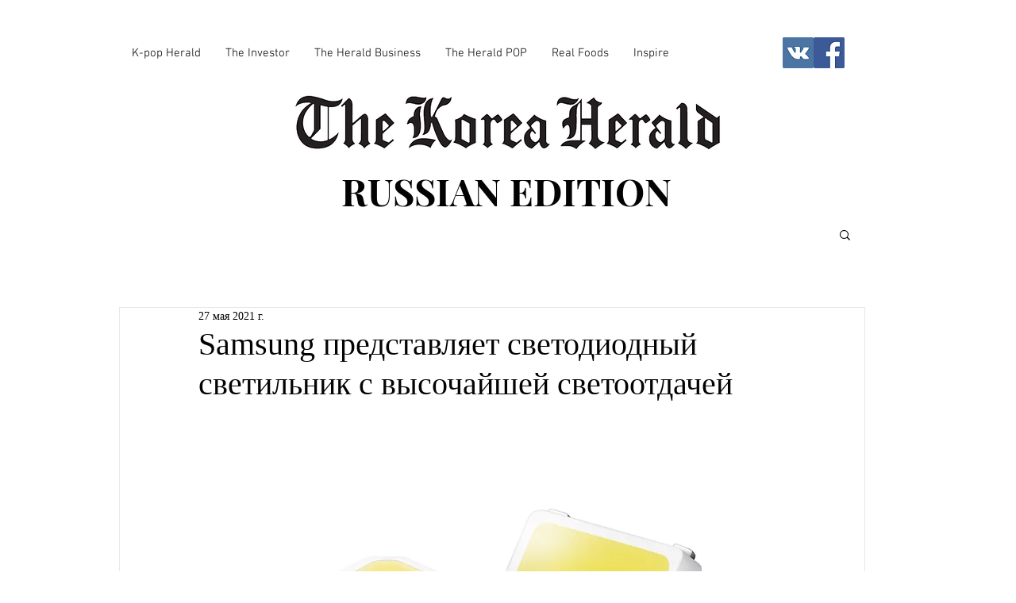

--- FILE ---
content_type: text/html; charset=utf-8
request_url: https://www.google.com/recaptcha/api2/aframe
body_size: 266
content:
<!DOCTYPE HTML><html><head><meta http-equiv="content-type" content="text/html; charset=UTF-8"></head><body><script nonce="daUsOLFl_7CMd3rWzMqvvg">/** Anti-fraud and anti-abuse applications only. See google.com/recaptcha */ try{var clients={'sodar':'https://pagead2.googlesyndication.com/pagead/sodar?'};window.addEventListener("message",function(a){try{if(a.source===window.parent){var b=JSON.parse(a.data);var c=clients[b['id']];if(c){var d=document.createElement('img');d.src=c+b['params']+'&rc='+(localStorage.getItem("rc::a")?sessionStorage.getItem("rc::b"):"");window.document.body.appendChild(d);sessionStorage.setItem("rc::e",parseInt(sessionStorage.getItem("rc::e")||0)+1);localStorage.setItem("rc::h",'1768238304058');}}}catch(b){}});window.parent.postMessage("_grecaptcha_ready", "*");}catch(b){}</script></body></html>